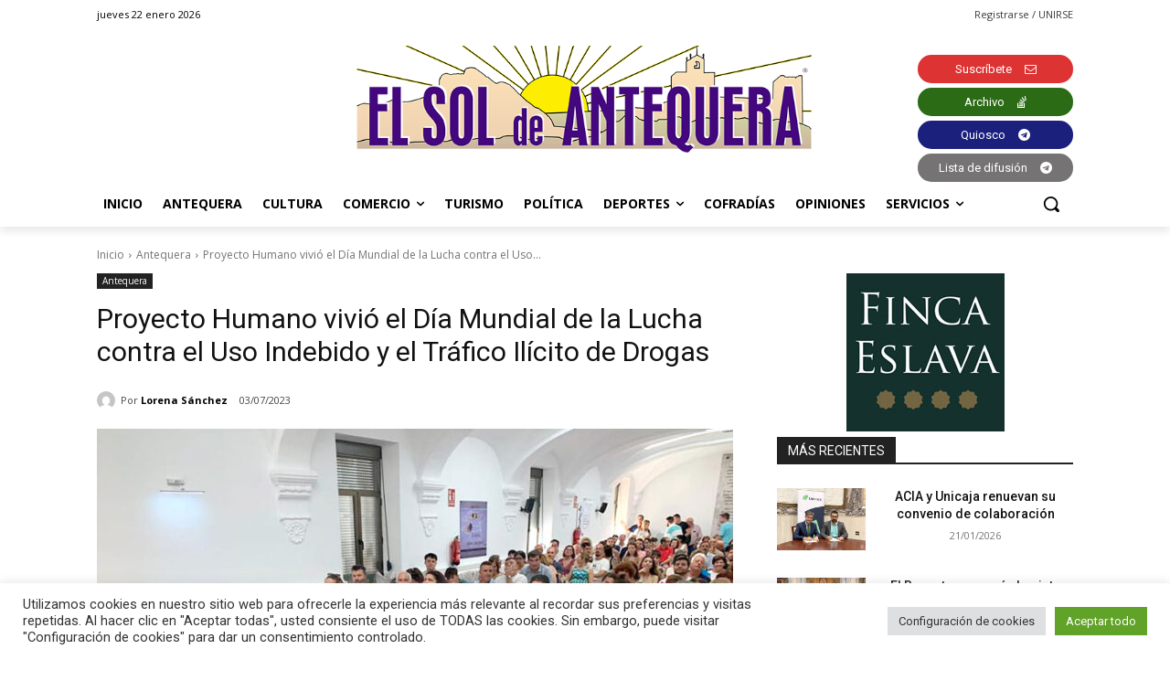

--- FILE ---
content_type: text/html; charset=utf-8
request_url: https://www.google.com/recaptcha/api2/anchor?ar=1&k=6Lf2xr8jAAAAAH68jV9fuJMqD9fJSYwbSAL4SMrZ&co=aHR0cHM6Ly9lbHNvbGRlYW50ZXF1ZXJhLmNvbTo0NDM.&hl=en&v=PoyoqOPhxBO7pBk68S4YbpHZ&size=invisible&anchor-ms=20000&execute-ms=30000&cb=nwdtnyae3ez4
body_size: 49559
content:
<!DOCTYPE HTML><html dir="ltr" lang="en"><head><meta http-equiv="Content-Type" content="text/html; charset=UTF-8">
<meta http-equiv="X-UA-Compatible" content="IE=edge">
<title>reCAPTCHA</title>
<style type="text/css">
/* cyrillic-ext */
@font-face {
  font-family: 'Roboto';
  font-style: normal;
  font-weight: 400;
  font-stretch: 100%;
  src: url(//fonts.gstatic.com/s/roboto/v48/KFO7CnqEu92Fr1ME7kSn66aGLdTylUAMa3GUBHMdazTgWw.woff2) format('woff2');
  unicode-range: U+0460-052F, U+1C80-1C8A, U+20B4, U+2DE0-2DFF, U+A640-A69F, U+FE2E-FE2F;
}
/* cyrillic */
@font-face {
  font-family: 'Roboto';
  font-style: normal;
  font-weight: 400;
  font-stretch: 100%;
  src: url(//fonts.gstatic.com/s/roboto/v48/KFO7CnqEu92Fr1ME7kSn66aGLdTylUAMa3iUBHMdazTgWw.woff2) format('woff2');
  unicode-range: U+0301, U+0400-045F, U+0490-0491, U+04B0-04B1, U+2116;
}
/* greek-ext */
@font-face {
  font-family: 'Roboto';
  font-style: normal;
  font-weight: 400;
  font-stretch: 100%;
  src: url(//fonts.gstatic.com/s/roboto/v48/KFO7CnqEu92Fr1ME7kSn66aGLdTylUAMa3CUBHMdazTgWw.woff2) format('woff2');
  unicode-range: U+1F00-1FFF;
}
/* greek */
@font-face {
  font-family: 'Roboto';
  font-style: normal;
  font-weight: 400;
  font-stretch: 100%;
  src: url(//fonts.gstatic.com/s/roboto/v48/KFO7CnqEu92Fr1ME7kSn66aGLdTylUAMa3-UBHMdazTgWw.woff2) format('woff2');
  unicode-range: U+0370-0377, U+037A-037F, U+0384-038A, U+038C, U+038E-03A1, U+03A3-03FF;
}
/* math */
@font-face {
  font-family: 'Roboto';
  font-style: normal;
  font-weight: 400;
  font-stretch: 100%;
  src: url(//fonts.gstatic.com/s/roboto/v48/KFO7CnqEu92Fr1ME7kSn66aGLdTylUAMawCUBHMdazTgWw.woff2) format('woff2');
  unicode-range: U+0302-0303, U+0305, U+0307-0308, U+0310, U+0312, U+0315, U+031A, U+0326-0327, U+032C, U+032F-0330, U+0332-0333, U+0338, U+033A, U+0346, U+034D, U+0391-03A1, U+03A3-03A9, U+03B1-03C9, U+03D1, U+03D5-03D6, U+03F0-03F1, U+03F4-03F5, U+2016-2017, U+2034-2038, U+203C, U+2040, U+2043, U+2047, U+2050, U+2057, U+205F, U+2070-2071, U+2074-208E, U+2090-209C, U+20D0-20DC, U+20E1, U+20E5-20EF, U+2100-2112, U+2114-2115, U+2117-2121, U+2123-214F, U+2190, U+2192, U+2194-21AE, U+21B0-21E5, U+21F1-21F2, U+21F4-2211, U+2213-2214, U+2216-22FF, U+2308-230B, U+2310, U+2319, U+231C-2321, U+2336-237A, U+237C, U+2395, U+239B-23B7, U+23D0, U+23DC-23E1, U+2474-2475, U+25AF, U+25B3, U+25B7, U+25BD, U+25C1, U+25CA, U+25CC, U+25FB, U+266D-266F, U+27C0-27FF, U+2900-2AFF, U+2B0E-2B11, U+2B30-2B4C, U+2BFE, U+3030, U+FF5B, U+FF5D, U+1D400-1D7FF, U+1EE00-1EEFF;
}
/* symbols */
@font-face {
  font-family: 'Roboto';
  font-style: normal;
  font-weight: 400;
  font-stretch: 100%;
  src: url(//fonts.gstatic.com/s/roboto/v48/KFO7CnqEu92Fr1ME7kSn66aGLdTylUAMaxKUBHMdazTgWw.woff2) format('woff2');
  unicode-range: U+0001-000C, U+000E-001F, U+007F-009F, U+20DD-20E0, U+20E2-20E4, U+2150-218F, U+2190, U+2192, U+2194-2199, U+21AF, U+21E6-21F0, U+21F3, U+2218-2219, U+2299, U+22C4-22C6, U+2300-243F, U+2440-244A, U+2460-24FF, U+25A0-27BF, U+2800-28FF, U+2921-2922, U+2981, U+29BF, U+29EB, U+2B00-2BFF, U+4DC0-4DFF, U+FFF9-FFFB, U+10140-1018E, U+10190-1019C, U+101A0, U+101D0-101FD, U+102E0-102FB, U+10E60-10E7E, U+1D2C0-1D2D3, U+1D2E0-1D37F, U+1F000-1F0FF, U+1F100-1F1AD, U+1F1E6-1F1FF, U+1F30D-1F30F, U+1F315, U+1F31C, U+1F31E, U+1F320-1F32C, U+1F336, U+1F378, U+1F37D, U+1F382, U+1F393-1F39F, U+1F3A7-1F3A8, U+1F3AC-1F3AF, U+1F3C2, U+1F3C4-1F3C6, U+1F3CA-1F3CE, U+1F3D4-1F3E0, U+1F3ED, U+1F3F1-1F3F3, U+1F3F5-1F3F7, U+1F408, U+1F415, U+1F41F, U+1F426, U+1F43F, U+1F441-1F442, U+1F444, U+1F446-1F449, U+1F44C-1F44E, U+1F453, U+1F46A, U+1F47D, U+1F4A3, U+1F4B0, U+1F4B3, U+1F4B9, U+1F4BB, U+1F4BF, U+1F4C8-1F4CB, U+1F4D6, U+1F4DA, U+1F4DF, U+1F4E3-1F4E6, U+1F4EA-1F4ED, U+1F4F7, U+1F4F9-1F4FB, U+1F4FD-1F4FE, U+1F503, U+1F507-1F50B, U+1F50D, U+1F512-1F513, U+1F53E-1F54A, U+1F54F-1F5FA, U+1F610, U+1F650-1F67F, U+1F687, U+1F68D, U+1F691, U+1F694, U+1F698, U+1F6AD, U+1F6B2, U+1F6B9-1F6BA, U+1F6BC, U+1F6C6-1F6CF, U+1F6D3-1F6D7, U+1F6E0-1F6EA, U+1F6F0-1F6F3, U+1F6F7-1F6FC, U+1F700-1F7FF, U+1F800-1F80B, U+1F810-1F847, U+1F850-1F859, U+1F860-1F887, U+1F890-1F8AD, U+1F8B0-1F8BB, U+1F8C0-1F8C1, U+1F900-1F90B, U+1F93B, U+1F946, U+1F984, U+1F996, U+1F9E9, U+1FA00-1FA6F, U+1FA70-1FA7C, U+1FA80-1FA89, U+1FA8F-1FAC6, U+1FACE-1FADC, U+1FADF-1FAE9, U+1FAF0-1FAF8, U+1FB00-1FBFF;
}
/* vietnamese */
@font-face {
  font-family: 'Roboto';
  font-style: normal;
  font-weight: 400;
  font-stretch: 100%;
  src: url(//fonts.gstatic.com/s/roboto/v48/KFO7CnqEu92Fr1ME7kSn66aGLdTylUAMa3OUBHMdazTgWw.woff2) format('woff2');
  unicode-range: U+0102-0103, U+0110-0111, U+0128-0129, U+0168-0169, U+01A0-01A1, U+01AF-01B0, U+0300-0301, U+0303-0304, U+0308-0309, U+0323, U+0329, U+1EA0-1EF9, U+20AB;
}
/* latin-ext */
@font-face {
  font-family: 'Roboto';
  font-style: normal;
  font-weight: 400;
  font-stretch: 100%;
  src: url(//fonts.gstatic.com/s/roboto/v48/KFO7CnqEu92Fr1ME7kSn66aGLdTylUAMa3KUBHMdazTgWw.woff2) format('woff2');
  unicode-range: U+0100-02BA, U+02BD-02C5, U+02C7-02CC, U+02CE-02D7, U+02DD-02FF, U+0304, U+0308, U+0329, U+1D00-1DBF, U+1E00-1E9F, U+1EF2-1EFF, U+2020, U+20A0-20AB, U+20AD-20C0, U+2113, U+2C60-2C7F, U+A720-A7FF;
}
/* latin */
@font-face {
  font-family: 'Roboto';
  font-style: normal;
  font-weight: 400;
  font-stretch: 100%;
  src: url(//fonts.gstatic.com/s/roboto/v48/KFO7CnqEu92Fr1ME7kSn66aGLdTylUAMa3yUBHMdazQ.woff2) format('woff2');
  unicode-range: U+0000-00FF, U+0131, U+0152-0153, U+02BB-02BC, U+02C6, U+02DA, U+02DC, U+0304, U+0308, U+0329, U+2000-206F, U+20AC, U+2122, U+2191, U+2193, U+2212, U+2215, U+FEFF, U+FFFD;
}
/* cyrillic-ext */
@font-face {
  font-family: 'Roboto';
  font-style: normal;
  font-weight: 500;
  font-stretch: 100%;
  src: url(//fonts.gstatic.com/s/roboto/v48/KFO7CnqEu92Fr1ME7kSn66aGLdTylUAMa3GUBHMdazTgWw.woff2) format('woff2');
  unicode-range: U+0460-052F, U+1C80-1C8A, U+20B4, U+2DE0-2DFF, U+A640-A69F, U+FE2E-FE2F;
}
/* cyrillic */
@font-face {
  font-family: 'Roboto';
  font-style: normal;
  font-weight: 500;
  font-stretch: 100%;
  src: url(//fonts.gstatic.com/s/roboto/v48/KFO7CnqEu92Fr1ME7kSn66aGLdTylUAMa3iUBHMdazTgWw.woff2) format('woff2');
  unicode-range: U+0301, U+0400-045F, U+0490-0491, U+04B0-04B1, U+2116;
}
/* greek-ext */
@font-face {
  font-family: 'Roboto';
  font-style: normal;
  font-weight: 500;
  font-stretch: 100%;
  src: url(//fonts.gstatic.com/s/roboto/v48/KFO7CnqEu92Fr1ME7kSn66aGLdTylUAMa3CUBHMdazTgWw.woff2) format('woff2');
  unicode-range: U+1F00-1FFF;
}
/* greek */
@font-face {
  font-family: 'Roboto';
  font-style: normal;
  font-weight: 500;
  font-stretch: 100%;
  src: url(//fonts.gstatic.com/s/roboto/v48/KFO7CnqEu92Fr1ME7kSn66aGLdTylUAMa3-UBHMdazTgWw.woff2) format('woff2');
  unicode-range: U+0370-0377, U+037A-037F, U+0384-038A, U+038C, U+038E-03A1, U+03A3-03FF;
}
/* math */
@font-face {
  font-family: 'Roboto';
  font-style: normal;
  font-weight: 500;
  font-stretch: 100%;
  src: url(//fonts.gstatic.com/s/roboto/v48/KFO7CnqEu92Fr1ME7kSn66aGLdTylUAMawCUBHMdazTgWw.woff2) format('woff2');
  unicode-range: U+0302-0303, U+0305, U+0307-0308, U+0310, U+0312, U+0315, U+031A, U+0326-0327, U+032C, U+032F-0330, U+0332-0333, U+0338, U+033A, U+0346, U+034D, U+0391-03A1, U+03A3-03A9, U+03B1-03C9, U+03D1, U+03D5-03D6, U+03F0-03F1, U+03F4-03F5, U+2016-2017, U+2034-2038, U+203C, U+2040, U+2043, U+2047, U+2050, U+2057, U+205F, U+2070-2071, U+2074-208E, U+2090-209C, U+20D0-20DC, U+20E1, U+20E5-20EF, U+2100-2112, U+2114-2115, U+2117-2121, U+2123-214F, U+2190, U+2192, U+2194-21AE, U+21B0-21E5, U+21F1-21F2, U+21F4-2211, U+2213-2214, U+2216-22FF, U+2308-230B, U+2310, U+2319, U+231C-2321, U+2336-237A, U+237C, U+2395, U+239B-23B7, U+23D0, U+23DC-23E1, U+2474-2475, U+25AF, U+25B3, U+25B7, U+25BD, U+25C1, U+25CA, U+25CC, U+25FB, U+266D-266F, U+27C0-27FF, U+2900-2AFF, U+2B0E-2B11, U+2B30-2B4C, U+2BFE, U+3030, U+FF5B, U+FF5D, U+1D400-1D7FF, U+1EE00-1EEFF;
}
/* symbols */
@font-face {
  font-family: 'Roboto';
  font-style: normal;
  font-weight: 500;
  font-stretch: 100%;
  src: url(//fonts.gstatic.com/s/roboto/v48/KFO7CnqEu92Fr1ME7kSn66aGLdTylUAMaxKUBHMdazTgWw.woff2) format('woff2');
  unicode-range: U+0001-000C, U+000E-001F, U+007F-009F, U+20DD-20E0, U+20E2-20E4, U+2150-218F, U+2190, U+2192, U+2194-2199, U+21AF, U+21E6-21F0, U+21F3, U+2218-2219, U+2299, U+22C4-22C6, U+2300-243F, U+2440-244A, U+2460-24FF, U+25A0-27BF, U+2800-28FF, U+2921-2922, U+2981, U+29BF, U+29EB, U+2B00-2BFF, U+4DC0-4DFF, U+FFF9-FFFB, U+10140-1018E, U+10190-1019C, U+101A0, U+101D0-101FD, U+102E0-102FB, U+10E60-10E7E, U+1D2C0-1D2D3, U+1D2E0-1D37F, U+1F000-1F0FF, U+1F100-1F1AD, U+1F1E6-1F1FF, U+1F30D-1F30F, U+1F315, U+1F31C, U+1F31E, U+1F320-1F32C, U+1F336, U+1F378, U+1F37D, U+1F382, U+1F393-1F39F, U+1F3A7-1F3A8, U+1F3AC-1F3AF, U+1F3C2, U+1F3C4-1F3C6, U+1F3CA-1F3CE, U+1F3D4-1F3E0, U+1F3ED, U+1F3F1-1F3F3, U+1F3F5-1F3F7, U+1F408, U+1F415, U+1F41F, U+1F426, U+1F43F, U+1F441-1F442, U+1F444, U+1F446-1F449, U+1F44C-1F44E, U+1F453, U+1F46A, U+1F47D, U+1F4A3, U+1F4B0, U+1F4B3, U+1F4B9, U+1F4BB, U+1F4BF, U+1F4C8-1F4CB, U+1F4D6, U+1F4DA, U+1F4DF, U+1F4E3-1F4E6, U+1F4EA-1F4ED, U+1F4F7, U+1F4F9-1F4FB, U+1F4FD-1F4FE, U+1F503, U+1F507-1F50B, U+1F50D, U+1F512-1F513, U+1F53E-1F54A, U+1F54F-1F5FA, U+1F610, U+1F650-1F67F, U+1F687, U+1F68D, U+1F691, U+1F694, U+1F698, U+1F6AD, U+1F6B2, U+1F6B9-1F6BA, U+1F6BC, U+1F6C6-1F6CF, U+1F6D3-1F6D7, U+1F6E0-1F6EA, U+1F6F0-1F6F3, U+1F6F7-1F6FC, U+1F700-1F7FF, U+1F800-1F80B, U+1F810-1F847, U+1F850-1F859, U+1F860-1F887, U+1F890-1F8AD, U+1F8B0-1F8BB, U+1F8C0-1F8C1, U+1F900-1F90B, U+1F93B, U+1F946, U+1F984, U+1F996, U+1F9E9, U+1FA00-1FA6F, U+1FA70-1FA7C, U+1FA80-1FA89, U+1FA8F-1FAC6, U+1FACE-1FADC, U+1FADF-1FAE9, U+1FAF0-1FAF8, U+1FB00-1FBFF;
}
/* vietnamese */
@font-face {
  font-family: 'Roboto';
  font-style: normal;
  font-weight: 500;
  font-stretch: 100%;
  src: url(//fonts.gstatic.com/s/roboto/v48/KFO7CnqEu92Fr1ME7kSn66aGLdTylUAMa3OUBHMdazTgWw.woff2) format('woff2');
  unicode-range: U+0102-0103, U+0110-0111, U+0128-0129, U+0168-0169, U+01A0-01A1, U+01AF-01B0, U+0300-0301, U+0303-0304, U+0308-0309, U+0323, U+0329, U+1EA0-1EF9, U+20AB;
}
/* latin-ext */
@font-face {
  font-family: 'Roboto';
  font-style: normal;
  font-weight: 500;
  font-stretch: 100%;
  src: url(//fonts.gstatic.com/s/roboto/v48/KFO7CnqEu92Fr1ME7kSn66aGLdTylUAMa3KUBHMdazTgWw.woff2) format('woff2');
  unicode-range: U+0100-02BA, U+02BD-02C5, U+02C7-02CC, U+02CE-02D7, U+02DD-02FF, U+0304, U+0308, U+0329, U+1D00-1DBF, U+1E00-1E9F, U+1EF2-1EFF, U+2020, U+20A0-20AB, U+20AD-20C0, U+2113, U+2C60-2C7F, U+A720-A7FF;
}
/* latin */
@font-face {
  font-family: 'Roboto';
  font-style: normal;
  font-weight: 500;
  font-stretch: 100%;
  src: url(//fonts.gstatic.com/s/roboto/v48/KFO7CnqEu92Fr1ME7kSn66aGLdTylUAMa3yUBHMdazQ.woff2) format('woff2');
  unicode-range: U+0000-00FF, U+0131, U+0152-0153, U+02BB-02BC, U+02C6, U+02DA, U+02DC, U+0304, U+0308, U+0329, U+2000-206F, U+20AC, U+2122, U+2191, U+2193, U+2212, U+2215, U+FEFF, U+FFFD;
}
/* cyrillic-ext */
@font-face {
  font-family: 'Roboto';
  font-style: normal;
  font-weight: 900;
  font-stretch: 100%;
  src: url(//fonts.gstatic.com/s/roboto/v48/KFO7CnqEu92Fr1ME7kSn66aGLdTylUAMa3GUBHMdazTgWw.woff2) format('woff2');
  unicode-range: U+0460-052F, U+1C80-1C8A, U+20B4, U+2DE0-2DFF, U+A640-A69F, U+FE2E-FE2F;
}
/* cyrillic */
@font-face {
  font-family: 'Roboto';
  font-style: normal;
  font-weight: 900;
  font-stretch: 100%;
  src: url(//fonts.gstatic.com/s/roboto/v48/KFO7CnqEu92Fr1ME7kSn66aGLdTylUAMa3iUBHMdazTgWw.woff2) format('woff2');
  unicode-range: U+0301, U+0400-045F, U+0490-0491, U+04B0-04B1, U+2116;
}
/* greek-ext */
@font-face {
  font-family: 'Roboto';
  font-style: normal;
  font-weight: 900;
  font-stretch: 100%;
  src: url(//fonts.gstatic.com/s/roboto/v48/KFO7CnqEu92Fr1ME7kSn66aGLdTylUAMa3CUBHMdazTgWw.woff2) format('woff2');
  unicode-range: U+1F00-1FFF;
}
/* greek */
@font-face {
  font-family: 'Roboto';
  font-style: normal;
  font-weight: 900;
  font-stretch: 100%;
  src: url(//fonts.gstatic.com/s/roboto/v48/KFO7CnqEu92Fr1ME7kSn66aGLdTylUAMa3-UBHMdazTgWw.woff2) format('woff2');
  unicode-range: U+0370-0377, U+037A-037F, U+0384-038A, U+038C, U+038E-03A1, U+03A3-03FF;
}
/* math */
@font-face {
  font-family: 'Roboto';
  font-style: normal;
  font-weight: 900;
  font-stretch: 100%;
  src: url(//fonts.gstatic.com/s/roboto/v48/KFO7CnqEu92Fr1ME7kSn66aGLdTylUAMawCUBHMdazTgWw.woff2) format('woff2');
  unicode-range: U+0302-0303, U+0305, U+0307-0308, U+0310, U+0312, U+0315, U+031A, U+0326-0327, U+032C, U+032F-0330, U+0332-0333, U+0338, U+033A, U+0346, U+034D, U+0391-03A1, U+03A3-03A9, U+03B1-03C9, U+03D1, U+03D5-03D6, U+03F0-03F1, U+03F4-03F5, U+2016-2017, U+2034-2038, U+203C, U+2040, U+2043, U+2047, U+2050, U+2057, U+205F, U+2070-2071, U+2074-208E, U+2090-209C, U+20D0-20DC, U+20E1, U+20E5-20EF, U+2100-2112, U+2114-2115, U+2117-2121, U+2123-214F, U+2190, U+2192, U+2194-21AE, U+21B0-21E5, U+21F1-21F2, U+21F4-2211, U+2213-2214, U+2216-22FF, U+2308-230B, U+2310, U+2319, U+231C-2321, U+2336-237A, U+237C, U+2395, U+239B-23B7, U+23D0, U+23DC-23E1, U+2474-2475, U+25AF, U+25B3, U+25B7, U+25BD, U+25C1, U+25CA, U+25CC, U+25FB, U+266D-266F, U+27C0-27FF, U+2900-2AFF, U+2B0E-2B11, U+2B30-2B4C, U+2BFE, U+3030, U+FF5B, U+FF5D, U+1D400-1D7FF, U+1EE00-1EEFF;
}
/* symbols */
@font-face {
  font-family: 'Roboto';
  font-style: normal;
  font-weight: 900;
  font-stretch: 100%;
  src: url(//fonts.gstatic.com/s/roboto/v48/KFO7CnqEu92Fr1ME7kSn66aGLdTylUAMaxKUBHMdazTgWw.woff2) format('woff2');
  unicode-range: U+0001-000C, U+000E-001F, U+007F-009F, U+20DD-20E0, U+20E2-20E4, U+2150-218F, U+2190, U+2192, U+2194-2199, U+21AF, U+21E6-21F0, U+21F3, U+2218-2219, U+2299, U+22C4-22C6, U+2300-243F, U+2440-244A, U+2460-24FF, U+25A0-27BF, U+2800-28FF, U+2921-2922, U+2981, U+29BF, U+29EB, U+2B00-2BFF, U+4DC0-4DFF, U+FFF9-FFFB, U+10140-1018E, U+10190-1019C, U+101A0, U+101D0-101FD, U+102E0-102FB, U+10E60-10E7E, U+1D2C0-1D2D3, U+1D2E0-1D37F, U+1F000-1F0FF, U+1F100-1F1AD, U+1F1E6-1F1FF, U+1F30D-1F30F, U+1F315, U+1F31C, U+1F31E, U+1F320-1F32C, U+1F336, U+1F378, U+1F37D, U+1F382, U+1F393-1F39F, U+1F3A7-1F3A8, U+1F3AC-1F3AF, U+1F3C2, U+1F3C4-1F3C6, U+1F3CA-1F3CE, U+1F3D4-1F3E0, U+1F3ED, U+1F3F1-1F3F3, U+1F3F5-1F3F7, U+1F408, U+1F415, U+1F41F, U+1F426, U+1F43F, U+1F441-1F442, U+1F444, U+1F446-1F449, U+1F44C-1F44E, U+1F453, U+1F46A, U+1F47D, U+1F4A3, U+1F4B0, U+1F4B3, U+1F4B9, U+1F4BB, U+1F4BF, U+1F4C8-1F4CB, U+1F4D6, U+1F4DA, U+1F4DF, U+1F4E3-1F4E6, U+1F4EA-1F4ED, U+1F4F7, U+1F4F9-1F4FB, U+1F4FD-1F4FE, U+1F503, U+1F507-1F50B, U+1F50D, U+1F512-1F513, U+1F53E-1F54A, U+1F54F-1F5FA, U+1F610, U+1F650-1F67F, U+1F687, U+1F68D, U+1F691, U+1F694, U+1F698, U+1F6AD, U+1F6B2, U+1F6B9-1F6BA, U+1F6BC, U+1F6C6-1F6CF, U+1F6D3-1F6D7, U+1F6E0-1F6EA, U+1F6F0-1F6F3, U+1F6F7-1F6FC, U+1F700-1F7FF, U+1F800-1F80B, U+1F810-1F847, U+1F850-1F859, U+1F860-1F887, U+1F890-1F8AD, U+1F8B0-1F8BB, U+1F8C0-1F8C1, U+1F900-1F90B, U+1F93B, U+1F946, U+1F984, U+1F996, U+1F9E9, U+1FA00-1FA6F, U+1FA70-1FA7C, U+1FA80-1FA89, U+1FA8F-1FAC6, U+1FACE-1FADC, U+1FADF-1FAE9, U+1FAF0-1FAF8, U+1FB00-1FBFF;
}
/* vietnamese */
@font-face {
  font-family: 'Roboto';
  font-style: normal;
  font-weight: 900;
  font-stretch: 100%;
  src: url(//fonts.gstatic.com/s/roboto/v48/KFO7CnqEu92Fr1ME7kSn66aGLdTylUAMa3OUBHMdazTgWw.woff2) format('woff2');
  unicode-range: U+0102-0103, U+0110-0111, U+0128-0129, U+0168-0169, U+01A0-01A1, U+01AF-01B0, U+0300-0301, U+0303-0304, U+0308-0309, U+0323, U+0329, U+1EA0-1EF9, U+20AB;
}
/* latin-ext */
@font-face {
  font-family: 'Roboto';
  font-style: normal;
  font-weight: 900;
  font-stretch: 100%;
  src: url(//fonts.gstatic.com/s/roboto/v48/KFO7CnqEu92Fr1ME7kSn66aGLdTylUAMa3KUBHMdazTgWw.woff2) format('woff2');
  unicode-range: U+0100-02BA, U+02BD-02C5, U+02C7-02CC, U+02CE-02D7, U+02DD-02FF, U+0304, U+0308, U+0329, U+1D00-1DBF, U+1E00-1E9F, U+1EF2-1EFF, U+2020, U+20A0-20AB, U+20AD-20C0, U+2113, U+2C60-2C7F, U+A720-A7FF;
}
/* latin */
@font-face {
  font-family: 'Roboto';
  font-style: normal;
  font-weight: 900;
  font-stretch: 100%;
  src: url(//fonts.gstatic.com/s/roboto/v48/KFO7CnqEu92Fr1ME7kSn66aGLdTylUAMa3yUBHMdazQ.woff2) format('woff2');
  unicode-range: U+0000-00FF, U+0131, U+0152-0153, U+02BB-02BC, U+02C6, U+02DA, U+02DC, U+0304, U+0308, U+0329, U+2000-206F, U+20AC, U+2122, U+2191, U+2193, U+2212, U+2215, U+FEFF, U+FFFD;
}

</style>
<link rel="stylesheet" type="text/css" href="https://www.gstatic.com/recaptcha/releases/PoyoqOPhxBO7pBk68S4YbpHZ/styles__ltr.css">
<script nonce="IQgfPkdemat6m30lNnWO9g" type="text/javascript">window['__recaptcha_api'] = 'https://www.google.com/recaptcha/api2/';</script>
<script type="text/javascript" src="https://www.gstatic.com/recaptcha/releases/PoyoqOPhxBO7pBk68S4YbpHZ/recaptcha__en.js" nonce="IQgfPkdemat6m30lNnWO9g">
      
    </script></head>
<body><div id="rc-anchor-alert" class="rc-anchor-alert"></div>
<input type="hidden" id="recaptcha-token" value="[base64]">
<script type="text/javascript" nonce="IQgfPkdemat6m30lNnWO9g">
      recaptcha.anchor.Main.init("[\x22ainput\x22,[\x22bgdata\x22,\x22\x22,\[base64]/[base64]/[base64]/[base64]/[base64]/UltsKytdPUU6KEU8MjA0OD9SW2wrK109RT4+NnwxOTI6KChFJjY0NTEyKT09NTUyOTYmJk0rMTxjLmxlbmd0aCYmKGMuY2hhckNvZGVBdChNKzEpJjY0NTEyKT09NTYzMjA/[base64]/[base64]/[base64]/[base64]/[base64]/[base64]/[base64]\x22,\[base64]\\u003d\x22,\x22JsOaw5bDlDvCiEcTw58RwqBqb8OLwrLClsOxSythKQbDnThpwqfDosKow5t6d3fDrk48w5J+RcO/wpTCoUUAw6tVYcOSwpw0woo0WRB1wpYdCRkfAw/CoMO1w5AOw5XCjlRHFsK6acK5wpNVDiPCkyYMw4oRBcOnwpVtBE/DhMOPwoEuRWArwrvCpEYpB08twqBqW8KNS8OcEWxFSMOAHTzDjHvCiyckFyRFW8OGw6zCtUdVw5w4Cnoqwr13XUHCvAXCpcOOdFF9aMOQDcO7wrkiwqbCn8KEZGBfw4LCnFxIwoMdKMO5XAwwTQg6UcKmw7/DhcO3wozClMO6w4djwppCRD/DgMKDZWvCqy5PwplPbcKNwo/Cu8Kbw5LDgcOYw5Aiwqkrw6nDiMK+E8K8wpbDvXh6RGTCusOew4RSw70mwpokwpvCqDEfUARNDWhTSsOeH8OYW8KZwq/Cr8KHUsOmw4hMwoBDw604CgXCqhwlQRvCgDXCicKTw7bCpVlXUsObw53Ci8KcesO5w7XCqnN2w6DCi10Hw5xpAcKnFUrCnEFWTMOzIMKJCsK6w4kvwos1cMO8w6/[base64]/ClcKgw5bDmibDt8Kzw5zCgypEw5ZJRcOYFA9rRsOYfsOBw6HCvQHCgHg5J1rCicKOFG1jSVVow6XDmMOBGMOkw5AIw40xBn1CVMKYSMKOw4bDoMKJDMKhwq8awonDqTbDq8O7w5bDrFAkw7kFw6zDksKiNWIBI8OcLsKTW8OBwp9ew4sxJxfDjmkuX8KRwp8/wqTDuTXCqSvDpwTCssOvwqPCjsOwRSspf8Oww4TDsMOnw6vCpcO0IF7CgEnDkcOTeMKdw5F0wpXCg8OPwqNew7BdXyMXw7nCsMOAE8OGw7NGwpLDmUrCiQvCtsOpw6/DvcOQRMKcwqI6wpHCn8OgwoBLwo/DuCbDrxbDsmInwoDCnmTCiChyWMKcUMOlw5B3w4PDhsOgfcKsFlFDdMO/w6rDjcObw47DucK7w7rCm8OiN8KGVTHCs07DlcO9woLCqcOlw5rCtsKZE8Oww7sDTmlWK0DDpsOdDcOQwrxRw4Iaw6vDucKQw7cawp/Dh8KFWMO6w6Rxw6QGL8OgXTnCn2/ClU5Jw7TCrsKAODvChWgHLmLCl8KucsObwrRKw7PDrMOTDjReGsOXJkVmSMO8W0LDrDxjw77Cl3diwrzCkUzCmhYgwpc+woPDusO+wqDCuisMXsOmZ8K5Uz5VeDPDqAHCisKVwrDDkh9tw77DqcK0L8KvOcO4a8KawrzCp2HDisO8w7FEw6lSwr3CrA/CsTsZO8OXwqfCmcKOwqFMT8OPwp3CncKxGhTDqTTDmwHDpnsTaHnDrsOtwrR/ckrDulNYGnh8wohAw43ChS5wRcK6w6pRe8K/ZmUxw7V7QcK/w48rwp1zFkVuQsOCwolBKmrDtsKnMsKew4wLPsOOwoYjW2zDqHPCsgXDjBDDl24cw5oZd8Ohwq8kw64AQ37CvMOGIsKDw6XDv3fDshVXw6HDj0LDlXjCnMOXw5DCszpNdVjDtsONwoZ7wopGHcK3GWbCl8KvwoTCtxUmEXTCgsK/w5ddMGrCoMOSwpFrw4DCtcO7V0JXfcKjw41zwrrDpsO7JcOTw7zCm8KfwoptQlNDwrDCsy7Cr8K2wqLCu8KVcsOPwrvCsjZCw53Cm04owq/CpVwXwoMowq/Dv30Wwp83w5nCvsOQcGTDsVDCnHXCnjUsw4rDomHDmDbDgGvCgMKbw6XCjUMTWsOlworDjiIVwpjDvD3DuSvDvcK0OcKeR1HDkcOowrTDiznCqUMswpxkwr/DrsK2DsKSXcOOKMOswrZQw6l4woI3w7Q/w4LDimXDusKnwqrDisKCw5TDmcOAw75COHTDoXhrw6g5NsOdwrl8V8O7ewRWwrcmw4J0wqPDo3TDghDDggTDunIBAwNyaMKrQw3DmcOLw799CMO7LsOPw4bCvD/[base64]/DlUfDmi7CoMKVKnfDvMKNYzPCncK2HRs+JTddL3JPGkbDkyJ/woltwpcNKMOkV8K3wprDkT1oC8O2b0nClcKcwq3CtsO7wqjDn8Ofw67DmSvDm8KcHMKYwoNhw4PCrE3DmHPDtHg4w7VzE8O1KnzDqsK/w4ZgecKdNGnCkiUaw7HDg8OQbcKEwqZWKMOPwpZ5eMO5w4EyL8KHFcOaTA1FwrfDiAXDhMOPKMKAwpXCrMOWwpdDw7vCmVDCo8O/[base64]/DqhBJOVERw5Nfw5bDncO4CcKDw5TDv8KXDsO8c8OGwo0bw5bCoE1Hwox9wptnHMOlwpbCgsO5QXrCvMOEwrkbYcOJwrTCosK3McOxwpJkUwrDhWQmw7fCjWfDjMO0JsKZADh6wrzCph0Aw7BEasKjbWjDh8KBwqAGwq/CoMOHT8O1wqhHFsK9H8Ksw5s7w6oBw77CkcK7w7oSw5DCrMOaworCnMKBM8OXw4Y1TGl0QMKMclnCjT/[base64]/DpWHDq8OIR8OqwrHCtm3DgcKTw6PCp0MPw5zCl03Dq8Ojw5VPQsKLMsKKw67CrFZHMMKAw68ZFcOBw4tswrB4dwwpw73DkcO0wodqSsOww6HDiiJHYsKxw5gkEMOvwrl3K8KiwpLClm3Ct8OyYMOvBl7DszA3w7PDvEDDtn8/w7F7U1Vtbjx1w5tIQBB4w7fDhTxTOsOBH8K3Fl50MxzDm8OuwqhWw4PDgm4DwqrCiANdLcK9QsKQa3zCtkDCu8KZW8KDw7PDjcOuBsK6ZMKNNRcAw7N0w7zCpyJMT8OSwoUewqHDhMK+Py3DgcOKwpBjBV3CmWVxwofDgF/DvsKkPcOlXcKRb8OPJmTDnU0LS8KyZsOpw6rDjVZZPMOZwrJKQwXCs8O1wpXDk8O8PBVrwpnClH7CoRYyw4grw45+wrnCmjMRw4Efw7MXw7vCmcKBwrB+EgBeJmoEKVHClU3DqcOSwo5lw7pFVsOAw4xFGxxQw59Zwo/DpcOxw4djRV7DsMKSKsOEdMO9w4XChsOwAx/[base64]/CoMK4wqY8w4lLw4HDg8Odw4/CpEbDlcKdWhdsHmVnwrFOwpo4AMOvw57DhgYaZzXChcKTwqh5w69zVsK/wrhPdV/[base64]/wr96RUrCuMOGw6LCo27DvcO/[base64]/DoXnClcODw6gSDCkOBcOmw4TDjnpMw57DscKoQkrCgMObA8KLwqUqwr3DoXgqFzM0C0zCk15YFsOKw4kFwrZxwp5CwrDCtcKBw6hpUHU2IcKuw5BtVsKdO8OjDwfDtGsnw4vChgLClMOoTTDDosK6wpvCpB5iwozDnMKNDMOlwp3CohMkJk/Do8KQw6zCsMOpHXZRTywbVcKywo7Cl8Kuw5HCp3TDmXbDncOFw7zCpk5xbsOoOsKmYE1ZDMOQwo4HwrYEYVzDucOnaDJLK8KiwqXClBl7w6x0BGckcHLCsVrCosKOw6TDhMOOFirDtsKKw4/[base64]/Dp3XCgcKOGFTCpsKAJsOIISN5KsKyJcKKZ2bDgA5jwq4qw5YgRMOAwpfCn8KcwpvCqMOPw4gkwoNqw4PCmjrCksOGwqjDnTbClsOXwrwqVcKqNzHCo8O3LMOsbcOOwoTCuTPCp8OnVcOJIGAgw7/[base64]/CvxjDgMOuMDHCsGHDosOTe8KSKxENSEQNCFnCjcOdwo4Pw7ZlFDA4w5vCo8Ktw5bDtsKGw5zCjgweJsOQHDbDnxdiw7fCpsODCMOtw6jDuF/Dj8KMw7BbOsK6wrDDn8ORZiEZTsKKw6fDok8If0Rxw7TDjcKaw5UpJCjCh8Kxw7vCuMOswonChC0ow7Jnw7zDvzDDr8OsZnwSPFkaw6JcQsKxw4xET3PDr8KLwrbDkEx7JsKtP8Kxw40kw6dyOsKQC2LDmSAXI8Ovw5pFwqMseWRqwrNIa0/CihPDhcK6w71vC8KrWk3DvcOgw6/CpgbDs8Oew5rCoMOtb8KuJA3CiMKSw7nCui8HeEDDoG7Dgx/Cp8K5b0JxdMK/B8O8Dl4mADEJwrBvdBTCo0hQGHFtLcOKRwfDiMKdwrrDgAtEBcKXcnnCkBrDg8OsATdgw4NwL1XCpicFw5jDkDDDq8KuWWHCgMODw4B4PMOPB8OiTkfCoho+wqTDqhfCocK/w5jCisKIYlx7wpZKw6AVdsK3JcOHwqbCk09ow7vDlhFKw6fDmEPDuWAjwpAlO8ORUsOswp8fLxvDsBwCMsK5PWnCmMKpw6Jrwqhuw4oewoXDl8KGw6XCpX7Dh1lNJMOnTl5uY1PDsU4MwqfDgSbCm8OVEkZ8wosnFEBGw7/CrcOpJGjDiUovC8OCK8KfFcKPS8Ogwo1QwoLCrANMOTTDmD7DkSTCkiFZCsKAw7FxV8OKG0cOworDisK1IEJEccOEBsKYwobCpgfCqF8oOF9kwp/[base64]/QhbDtk0lZhtCOU7CgUrDv8KJMsKhKMKBd0HDpxLDkWXCsUx7wohwXsOYVsKIw6/[base64]/DusKeIMK+M3lnD8KBw7BNYcKWw49owqPCnDvCrcOCbX/CsCbDrkLDo8KqwoRFZcKuw7zDusOCKMKDw4/DhcOJw7ZGwrXDk8OCAhsMwpbDvnMQRiXCpMOJZsOgMSVXSMKgL8OhbQUvwpgVPRfDjjDDl17DmsKJN8KMUcKmw4JqK0hPwqkECMKxW1AVDCDCqcOQw4ARS0xJwq9vwq7DvA7CtcOlw77DtRElCS58X1tMwpdJwrt0wpgeJcOQA8KUV8KIWFwoNy/CvVAfZcOkbzkCwq3ClSdGwq3DokjCmHbDs8OCwqLDuMOpB8OMQcKbNGzDoFjDv8Olw6PDt8KXET/Cj8OKfcKqwoDDgR/DpsKCTcK1CERYRD8WDsKuwoDCsmvCh8OWUsO9w4LCoh3Dg8OJw48awr81w6U1fsKKJAjCscK3w7PCo8Ouw5oyw7UuCx3CiV1Gd8Orw7fCoT/CmMOHdMOeScKkw79Dw47DhirDuVBFbsKoXsOFEkFcEsKqdMOZwp0YL8OQe3vDhsK7w5zCp8K1SWrCvVQoacObLXzDnsOSw6ozw7ZgKzwGWsOmHMKTw6HCucOtwrnCiMO2w7vDiXzDp8KewqVbExrDi2fCh8KVSsKXw7zDhnRrw6vDjxJWwr/DqXDCszggQsK+wq4uwrYKw4XCocOPw7zCg1xEdQvDqsOrREZLesKHw7I8EXXDicKfwrDCswNqw6UqZR0Wwp0mw5LCi8KSw6Acwq3DnMOvwqJTw5MMwqh7BXnDhixuPxkcw6wiWX9tIsKqwp/DphJVMXI0wrTDm8OcIgUKQ2hDwpvCgsKzw7DCusKHwqYmw5zCksOiw4pXJcKfw4fDtMKWwqTCpEh+w4rCuMKFdcKlE8Kyw5/Cv8O9U8OnNhQpWlDDgRQ1w6AGw5bDmF/DiBvCrcOYw7jDui/DocO+aSnDlRdKwokbFcOfeQfDiHbDt3NVNsK9Lx3CoAtlw6PCihpJw7rCoQHDnFJtwppGXRopwr0jwqdmTQPDoGVUQsOTw4sQw6/DpcKxMsO3YsKMw7fDh8OHQ3Yyw67DlsK2w6tHw4vCp3XCvcKrwoofwpFuw6nDgMOtwrcAdBfCgQwFwrNBw5DDpMOUwrsPYF0RwpFZw7LDoirClcOaw74owoxbwoQKRcO/wqrDolxpwpYmIWMKw53CvVbCqVVBw6Iiw5zCo1zCqEfDt8Ocw6lCdsONw6jClTwpJsKBwqINw7xJC8KoUsOxw51EWAYpw7kYwp0YNARww7ccw4JZwpgZw5QtKjgcSQFLw5ZFKCt/HsOfEHHDoXxyCVxLw7ZSPcOsfnXDhVjDjHRdbWLDoMKbwqlhdEbCrlLDjmTClsOmN8OAWsO2wpgmD8KZfsKuw5khwr/DrBN/wqoFK8OawoHDrMKCfcOyZ8ODYgzCuMK3XcOuw4VHw7ZTNUMjdcK4wqfCqmjDqEjCik/ClsOSwq1zwqBewrDCq2BXFEJPw5oWK2rDtwUQEyLChwjCnEdLBhYQBEnCi8O3J8OaKcOIw4PCrg7DnMKZA8O3w5pLeMOZW2jCucKsGVViL8OvFVHDuMOUdhDCqcKXw5rDpcOzXMKhH8KjUE56XhjDrMKsND/CmcKFw4fCrsOrWRjCjSw5K8KtFmzCucOLw6wOa8K7wrd+AcKvI8K1w7rDlMKawqDCi8Ovw70LS8K4wqthGAA+w4fCosOZPDRlXgtuwocrw6Zqc8KmZMK/w51bCcKcwqA7w6hTwrDCkFoHw7VKw4s0FVQdw7XCt3NNVcKgwqZXw4pLw55ScsO8w7PDlMKyw643X8O1cxfDiC3DtcOuwojDslfCl0nDlcOSw4rClAPDnwvDrS3Dl8KDwoDCtcODB8Krw6U9H8KwbsKYPMOPPsOUw64tw6MTw6LDrMK3woJPMcKow7rDnGV1bcKpw5d/wpUHw75mw75MRMKSFMObN8OoIzx1cwdeVS7DvijDtsKrK8O7woJ8bAg7DcO/[base64]/Diw3CgB7Dr8K4T3BMw6DDqcOjw4bCjgPCl8KjVcOKw4VrwrwCRBdyfcKWw6/Dk8OowojCp8KHPsOTTCLDigFZwqHCqsK6bsKowotuwrFZIMOVw598RUvCk8OywqthYcKyOQXCh8OifxkrVVgXS2fCoD14MVrDr8OHIWZOScOJf8KXw7jCvkzDtMOVw6kdw7rCrSnCvsOrO2zCj8OMb8KJEj/DpUPDnB5Dwpc1w49lwrXDiFXClsKHBXzDr8OTQ1XDpQnCjmYCw73CmhobwoIuw5zCskAmw4YEZMKxHcOVwq/DugAow7XCqsO+eMOewr99w604wobClCYOM1jCiG3CscKPw6HCjkfDmikdQTkPGcKEwpRqwrPDhcK2wr7Dt0zCrxEnw4g8R8Ksw6bDmcKtw5nDsz5ww5gEBMK6wrfDhMK6alRiwoYkesOEQMKXw4ohXRLDkGo5w5XCucObdjFQLVjCi8KYI8OpwqXDrcK/AcKzw48EH8OKRGvCqELCr8KFE8Kyw53Cg8OYwrNpRQQKw6ZUeAnDqcO2w69LCyjDrjXDr8K4wrlJcxknw7TCnC8lwr0+C2vDoMOmw4vCkk98w7knwr3CrTbDlS1Ww6fDiR/DmcKfw7AwEsKywp/Dik/CplrDo8KmwpMRSmM1w5Mmwow7acODLMOKwp7Crj7Dkm7DmMKcEnhTdcKpwqzCgcO2wqTDlcKkJzIpSQHDiyLDncK9QEIofMK2f8OYw5zDgMOIAcKfw7U6QcKtwqJiN8O0w6fCljZ7w5/DgMKTTcOkw5xswoB8w6TClMOOSMKgwqlBw4rDgsOZB03CkwtJw5/CmcOxcjrCkBbCm8KGAMOEfgrChMKmeMOFCgA/w7MfTMO+KGERwqVMfhILw50QwqBuVMOSO8OxwodeRVjDrFHDoRgewqfDosKrwpkWZMKOw4rDmi/DsTLCi0FVCcKgw5jCoBrCisOIJcKpY8KOw7A8wq15LXpUE1DDqcOkATHDjcKvwqvCqcO2NmUET8Kxw5tewo/CslAfOSIJwqppw4tfIjxZasO4wqRzQjrDl17DqyQCwr7Dv8Oew7tTw5zDnA9Ew6bDusKgeMOWP343fF4qw67Dn0/DmmtJah7Dm8OLcMKXw6QCw4xFJ8KIw7zCjBjDqzslw6wvdcKWV8Kuw6DDkkluwowmSSTCj8Ozw4fDl2jCrcK0wq5rwrAUSl/Dl3Y9QwDClijCvcONNsOrKMOAwrnCncOCw4dTdsOSw4FUJW3Cu8O5Fg/Dvyd6Bx3DjsKBw4fCt8OKwqVzw4fDrMOdw4NEw4Nxw40bw43CnntMw7kUwr0KwrQ7QMK1esKhdsK5w5ofHsKkwqNVQsOzw6c2wolWwpY0w5LCh8OeE8OAw7PChFAOw71/w58mGQdkw6LDjMKuwrHDvgTCmsKtOMKcw7cDJ8OHwoonVWDCgsOhwr7DuTjCksKmbcKnw7LDrBvCucKZwodswqrDgSAlWQcGLsOwwqs2w5HCqMOhUcKYwq/CgcKaw6TDq8KQKXkTPsK6UsOjUgcCDFLCrC4Lw4Q8f2/Dt8K6PMORU8KBwpkGwo3CvCZ8w4zCg8KibsK/KhnDlsKCwr9/[base64]/CjsObDzTDr2Fpw47DpsORwoNwwp/Drn/DoMOzRg8kcTw+eR0EdcKAw4vCinNcRcO/[base64]/CgwxBwoZbEMOKNGMqbcOTwrvCokJEwqxGwrfCnCdsw4zDqCw3RgHCkMO1woQ9esO6w57DmMObwqpRdmbDkkJOFUgsWsO0dEtwZXbClMOeVhF+TVJpw7/DvsO6w5jCpMK4cXEIfcKIw4kew4Udw5/DisKKATrDgwFcX8OLcD7CrcK2fR7DuMOLfcK7w5lkw4HDkDnCjAzCqibCnSLChBzDv8OvABtUwpBRw4xfUcKoRcOcERt4AgzCmxPDhzvDtFbDmzHDkcKQwp5WwprCu8KZFE7DgBTCjcKUeCnDiE/[base64]/CjsOCLMKpwoIJP1REDDR/[base64]/CtR5TKTHDvgwdbk4Xw64rw4DDs8O6w60hPDNkNx1gwr7Dhl/[base64]/[base64]/CkMOxwrDDk3EJDWnCtMODwrDCt8OTw4rDvhkcwofDi8OUwpxOw7sywp4LAw8gw4TDlcKIXQDCvcOkYBjDpX/DocK3EXVrwrkkwpV8w4llw6XChQUQw4deLsOqw7cRwr3DigxdQMOXw6HDlMOfIMOjWBlwXV4yXRfCi8OGbsO2OsO0w5BrQMK+A8OpScKmFcKrwqDDoRLDpzVJQQrCi8K/[base64]/wpXDkMKOw548w5MRAMOowoXCklTCgsKhwpTCmsOvw6ZNw7cjWCbDui46wpZCw70wH1nCvggXLcKpRAgXCiDDvcKlw6PCvGPClsKOw7pnRMKILMOmwqotw6/DiMKmScKIw6kww54Ww5plb3TDvg1vwrwuw6kTwp/DusK/L8OIw47DiG9+w6UnYcKhcn/Ch05Qw6UiDn1Gw63Cq1NiVsKIUsO1QMK6KsOVa0TCiy/DjMOZG8K7JBfCpFPDm8K2S8Klw4dOU8KgfMKdw5fClsOVwrwxVcOswonDonLCnMOEwqvDtcO7PRo7PF/[base64]/ccKBRsOvw79mGMKUw7JaRy1TJTPCpRgEQx5wwq0BD39KDzI5Lz1lw6YMw7Mnwq4bwpjCnisyw6YiwrxzYMODw7EkFMKFG8OEw4kzw4cLZ1hjw7h0EsKow6plw6fDtnh/wqdAGcK3WhVIwp/ClMOWa8KGwroEDiw9O8K/ME/DsxdSwrTDiMOAan7DmiPDoMKJWsK1UMK/HsOpwoLDn3E3wr0Yw6fDoH7Cr8K/EcOvwrfDu8Oew7QzwrFtw6k8KDnClMKkGcKNOcKJfnrDmH/DjMKRw43Dl3IiwpJTw7fDm8OmwrRWwqXCp8KOecKmR8KtHcKUUn/DsXB/woTDkVZNWwTCusOxHEdyJcOnDMKdw6orYVrDncKgC8OHdTvDoWbCisKfw7LCmn47wpcewp9Sw7XDhyPCtsK5MhUuwrQUw7/DsMKAwpfDksOVw69gw7PDl8Khw7LCkMKbwp/[base64]/CjMOCw5PDrcOVb8Krw6Qhw5d8NsKSw64JwqjDjxgnY3sTw5hzw7t1ECUrQ8OOwrbChsKhw7jCrT/Djx4UHMODdcO6ZMOsw5XCpMOxSDHDnzBQfxfCpMOxdcOeD3oJWMO7H0rDs8O0GcKiwprCrMOiKcKow6rDv2nDrgPDq07CqsONwpTDjsKcFzQaR3sRRCzCpcOQw6DCj8KLwrnCqMO4TsKsHxZsGHhuwrghZcOnEgfDgMK+wokxw5jDgF8bwq/CmMKywpbCuQjDkcO4w6vDnsOwwrJ+wqxiOMOfwqHDpsK+IMK+BcKpw6jDuMOrZ1XDuSLCq3fCusOswrp2IkkdXMOLwpJoNcKUwq/ChcONXDLCpsOlV8ONw7nCvcKYc8O9EhQPBHfDkMOzHMKWTxsOw5jCiAcXMsOXFg9Uwr/Cg8OOSVrCgcKuw49sOMKVMsKzwohKw7ZMY8OBw7Q4MgNeQgN1aG7CrcKuKsKsP1/DksKOCcKDSl5TwpvCrMO4W8OCJiDDtMOYw64dKsK6w7RTw5wtdxxFO8KkIBjCug7CmsOmAMK1BhbCuMK2woJAwoM5w7LDtMKdw6DDo0pZw4ZowrR/ecKTNsKbWjg7f8KNw4TCiDpXWErDpsOmXzBgKsK4eBE7wp9AVFbDs8OQKMO/eSzDolDCnV4dP8O8w4cASy0qJBjDnsO0GW3Cs8KGwqNTBcKQwpfDvMO5acOiWcK9wrLCvsKjwqDDjzlsw5vCqMOWdMK9QsO1XcK3BTvCn0bDrcOXJ8OMEiMawrFhwqvCgWnDvnVPKsKdPlvCq1grwqU0K2bDqTTCqlvDkD/Dt8Oaw5bDuMOpwoDDuhPDkmjDk8KQwoJyB8Kcw5cfw6jCs3xrwoNlBCzDp2zDh8KIwoUsDGTCtgrDmMKabU3Dvko9d10/wrlYCMKew4bDucOBSsK/NTdyYB8cwrhMw7fCu8OiBXVpXMOqw4AQw659GmsRWk7DscKKaRYfbQ7DvcOqw4zDvA/CpsOmYURFBT/[base64]/w4JNY8OLasKTcMOSw6Z6w4DCjcOBwo3DoMO4wqYiO1DCvQzCosOFW1vCtcK8w5nDoxTDuUbCs8KkwoV1BcOiUsOXw7XCqgTDjSpNwq/Dm8KLT8ORw5DDpsOywqdzXsOuwonDjcOQEsO1wqh+OsOUU1/DjMKjw63CvjkDw5vDocKDfVzDgFvDvsKFw6cww5s6GsKKw4soWMOtJB3CuMOlRx3CkkzCmBtBPsOsUGXDtUrCgRXCg1zCmVjChzkLa8KSEcKBwovDi8OzwoXDmQTDmFbCg0/CmMKZw6oDKDHDkjzCnwzDssKNGcOww51xwoIxfsONcGFdw6h0clx+woPChcOCB8KgFi7Du23DrcOnwrLCliRuwr/DsGjDl3gyBijCmWcEXiPDsMOmI8Oww6g2w4c/w5EBUTN/[base64]/CgMKaODXCjG97w616Mx9lw5jCgcOPG8Orc2PDr8KqScKcwqbDnMKWIcKpw6rCu8OvwrJGw4IULcKTw4cjwqwKLUteMU1wAMONP2jDksKEXcK4Q8Kfw6ktw4l/UQ4nfMOzwrbDkQYNBMOZw4jCrcOfwo3DvA0KwqnCtU5FwoMkw7xdwqnCvcO5wpQ9KcOqDUgPeC/Cg2VFw49FYnE0w5vCnsKjw5rCsmEWwozDgMOGBX/CncOlwqDDqsK/wq/CrHrDusKMDsOlDMO/[base64]/[base64]/DujYPw6vCscOlU19cw79MOcOoEcKUwqFBH8KoEXlneH1rwqkmOC/CrQjCr8OKKk3Dq8Khwq/DpsKEDxM4wr3CqsO4w7jCm33CoCsgZS5tHsK2JcO+K8O5UsK+wp8SwozDgcKuJ8KCIV7DlSk4w6gvY8K1wobDusONwo8twoYBEHbDq0PCjDvDqFjCnxsSwqEJAWUEMH04w4sVWcKXwqnDqljCoMOCDn/DnRnCpxHDgnVXc2IfQS0pw5h8CMKlWsOkw595KnDCqsKIw4LDjgPCrcKMTgNqUzfDpcONwqwaw6FvwrPDlWBBbcKpFcOcR3HCr3gawpnDnsOswrEvwrdKVsOiw7xjw5EOwrEaTcKxw57CosKJFsOxT0XCpTEgwp/DmB7DpcKxw6lKPMOFw4DDghY7RQfDtmV7ThPDoWRDw6HCv8Ojw6FNbj1OOMOowoDCnMOET8Kyw4V0wpkmecORwoUoTMKrV0RmCWZ+w5DCucORwqzCoMKiIhwyw7YIUcKTdxXCim3Dp8K/wpEIK306wpBCw5V3EMOCEsOjw7UWWXFmAxjCicOaWcOJeMKtD8Obw70wwpMYwobClsO9w4cTIFjCosKRw4k0MG3Dp8OgwrDCusOqw6BHwpBDfHjDnA3CtR3Co8OXwoDDhjBaRsK2wqrCvCV6NWrCh3kpw75uIsOUAVR/LCvDnGhrwpdaworDkA7Dh3EYwowYAEnCrXDCoMKIwqp+QX3DjsK6wonDvcOjw40RVcOsI2vDmMOPKSVnw78Yfhd1ZsOtDcKEOWjDnzUfej3Cr39kw49RJ0rDlsO/DMOaw63Dg3TCqMODw5DCoMKfFhwpwpDDhsKtwqhPwpxwIMKvNcOrSsOQw4x0wrbDhzrCs8OgMSzCrU3CjsO5YgfDvsO3XMK0w7DDvsOuwqsywoYHeUrDtcK8Ijsqw4/CnE7CrQPDmgozTnJRwq3CpQo4Gz/Dn0DClMKdaQp/[base64]/Ck8OOI8K5wovDtVwCN1PDjALChMKVw4FcMMO1M8KUwr98w5sLa1XDt8KkEMKCaC9fw7/CpHJ8w6VnSnvDniFEw6Ahwr1Bw7ZWET7CuHLCssOyw7jCtMKdw5HCoF/Dm8Kywrlrw6pKw7gAesK6bcOuYsKPdjrCqsOuw5DDkAnDrMKlwoAOw6/[base64]/CtmRnwrouwpRMw5wSDQ0JwrzDsMOha2DDuk0dw7zCpTEvDcONw4LClcOyw4lPw5UpSsOjNyjCpSLDuhAiMsK+w7Vfw7DDmyhCw7djV8Kyw53CoMKNVX7DoXdDw4nCtF93wpBCQmLDjSzCt8KNw5/CuUDCjivDhRZYTcKewpLCs8K/w53DnSk+w7HDkMOqXh/Dj8O2w4jCpMO1bDQ2w5HCjSoxYk4pwoPDkcOjwq3ClFxEAmzDjhfDqcK5AsKfPVhxw7PDgcKQJMK3w4RJw5piwqrCj2LDtEsrIBzDsMKwdcKUw7Q3w5TDjVzDt1wbw6LCrGHCtsO6K0csOjRfTmTDqH1gwp7Dv2zDj8OMw5/[base64]/[base64]/[base64]/[base64]/DqcKow755XxZrw6FAw63Dj8KWw6tCwp7DpSEhw5bCosOaPkVVw4tzw48pw6Mywr0NFcOvw49GU24lPWvCsEQ0EF9iwrbCoVtkJkjDggrDj8O1H8OkZQfCmmhfAsKywr/[base64]/CtGjCvcOxwpAqw7dowr/[base64]/KgbCgMKXw5Zpwr3CscK0w58Nw7BLwpldPsKbw6UGd8KFw4ATDWfDnzNuCGvCl3XCjhR/wqvClhLDu8K1w5TCn2ZKTMKodk08WMODccOPwqPDncObw7EOw6HClcOqVG/DqkxZwpvCk3BiXcK7wp1Zw7rDrSvChEZ9WTc3w5TDrMOsw7lEwoAKw5bDiMK2NSTDgsKewqEnwr0FDcKbTwDCrcO1wpfCqcObw6TDg1wQwr/DrDg9wrI5RR/[base64]/DjBbCuXrDgyxHw6/[base64]/DvcOFMDrDl8Oqw6HCtSDDqAV4XQ8hLETCgm/CvcKJWRpNwq/[base64]/DocKCNMKcWCbCtcOHw7rDmsKJw6HDvcOvwqzCiS3ChsOLwqYjwqbDlMKcCXDDthRTbMKHwrXDvcOIwowzw4B5VsKqw5F5IMOSQMOMwozDuGsnwqTDp8KBfMKUwoFAWn8ywrUww67CocORw7jCmRbCtcOqMSPDg8Ouwr/DoUUIw5Nywr1wT8Kaw50Pw6TCsgQwHDxAwonCgFnCvXsmw4Yvwr/Dt8KGCsKlw7Egw7Z0eMO0w6B/wpwbw6/Dj3bCs8KTw5IdOHtswoBLHgHDq0LDiVt/[base64]/DusKyLikhKcOJwojCo3LDrcKXDTdDw7QGwo/Chn/DklY8KMKjw4zDs8OEHm7Dt8KnaDHDg8OcSyPChsOHflbCmWMnMsKqX8Kfwp/ClcKiwr/ChEjDlcKlwq9QfcOdwqJ6wqXCslTCriPDrcK3GBTCmCfCiMO/AGTDq8K6w5nCvkBIDsOQcDfDpMKna8OxeMKXw78ewpVwwoTCncKRwr7ClsKIwqZmwpXCscOdwqHDrmXDlHJqJAZOZyh6w7NZKsO5wrohwr/ClkBSL27Cqg06w4U3w447wrDDmjHCj1AWw7HDrkUXwqjDpg7DikBWwrBDw4QGw6kSeS/ClMKrfcO/wrnCtsOdw58PwppLLDgBSRBEQkrDvD0lIsOHw77Cs1AENRrCqyR/[base64]/Cq09+w4zCncKewqpnwp3CoU/DiMKzbcO5w6dWwo/[base64]/Dh8O2dHNWaHZ4wpDDnwk7wpoPwrRxw5gowqN5YwvDlzlOK8Kew6/CjMO0PcK8TjLCoWwVw5J9wpzDrsO4NWUDw5PDhsKXZWzDn8K6w4XCtnPDgMKEwp4NasKPw4pDZg/Dt8KUwoHDtT7CkAzDiMOGH2DCmMOeWCbDn8K8w5NnwqbCgC1BwojCtljDnRzDl8OJw6XDqG0kw4DCv8KiwrPDulDCl8Kww6/DqMKKc8KOEyAbPMOnbVNXEmwiw5o7w73CqzjDgmDChcOlFSfCugzCrsO1VcKBw43CgcOkwrMHw6nDpHTCh2Exe2gcw7/ClQXDi8O7w47CncKJcMOpw5gRJlhtwpopGl5aCD5YEcOvMhjDusKQNQE8wpQPw7fDtcKJdcKaSj7ChRcew6kVBnLCslg/ScONw63DoHPCkVVVdcOqNiZswonDq0wEw5o4YsK4wr3DhcOAJsOfw6TCu3/DuHByw4xHwrfDrsOUwp1lTcKCw7fDg8KjwpA4AMKFVsOmb33CvjvCosKow6FvbcO2KcK5w40Dd8KBw4/[base64]/CpFhMNsOYQG8fw7kowpTDksKzw4jDscKUSDJ2w5HDvypdw5YJQx59WCfCpTPClHrCt8OPwqEkw5DCg8Ocw6dlHhYqCMK4w7HCiCPDgVvCusOWF8KXwpDCl1DCu8K7Y8Krw6ISED4JYMOJw4ULMjbDt8OoUcKFw57DiDc1UDrDszEVw6YZw6vDizfDmmc/wrfCjMKmw5gYw63Cp3AxecOuW0NEwoBXL8OlW37ClsOVUQnDpgAnwrFUG8KFDsKywph6VMKzDS7DuQkKwrBSwpMrTHxCScOkMcKjwohTVMK6XMO7SnAHwo/DriXDo8KRwrhODXkjVhcFw47Dv8O3w4XCtMO3THjCu1Aye8OLw7dSdsOHw4jCtEkYw7vCr8KpPyBawq01f8OsbMK5woRXCGDDnExnacOZLAvCn8KvKMKPYh/[base64]/Cr8KAT8KNwqd6woHCkXHCmE/DucK+CnbDvcOjZ8K/wpzDj29Se2jDv8OhPm3CiXk/w7zDk8OvDnvDhcOJw5lBwrcJJMKZcMKRZFPCqG/CkjUnw7ByRmnCg8K5w5/CkcOtw5XCmMO7w6ctwopEw57CvsK7wrPCqsOdwrgEw77CtRTCpWhWw5rDksKJwq/DnMOfwrfChcKrEULDj8KSZVJVM8OxMsO/GBPCq8Kjw49tw6nDo8Ogw4DDnDhfaMKxQMKkwozCnsO+KjHCgUBFwqvDn8OhwrLCnsOUwph/w7wGwrnDlsODw6vDlMK1KMKAaAXDvMKnIsKdVHbDucK/H1/Cl8KaSGvChcKbQcOFaMOTwrgEw6sYwp97wrTCpRXCscOUEsKQw43DoC/DoFQ8ByfCnHM3eV7DiiHCvGPDkjXCgcK2wrRfw7LCm8KHwrVzwqJ4R3Asw5MYD8O3bMOxIsKDwpAxwrESw6LDiCDDpMKzEMKBw7HCu8OtwrtkQV7Cqj/[base64]/[base64]/[base64]/DpcKHXnLCqMK/[base64]/CvSVqe8KFwrVsUcKaw7oQEsKEw6zDngg/w6Y0wqHDijpbccKVwoPDg8OHcMK1wpzDk8O5e8OkwpHDhBxDUTIncgfDuMOFw6VPGsOCIyUIw5TCoGzDkRDDmWdaYsKBw4RAbcKYwpFuw7bDjsOVJFHDl8Kqd0PCljHCi8O5JcOrw6DCrVA2wqbCmsOPw7zDvMKtwp/CrwIOB8OyCFUrw7DCrsKKwp/DrcOUwo/Dk8KIwpoPw4NGTcKpw4vCoxoDeXgow6kQdsKCw5rCrsObw601wpfCs8OIY8OswqvCqsO4Y2jDg8KLw7oWwogTw6VafXgvwqd0GHIoKMKmRnLDqWoMBmUTw7fDgcOcaMOiWsONw6srw4h/w7XCiMKewq/CkcKsMg3ColTDvXZ8JkzDpcOFwpM1FW52w4DDmWpXwp/Dl8KPA8OZwqY2wqx3wrINwrhWwoDDlH/CvFHDrTzDoBnCgix3PMOgMMKMdkPDgy3DjDYpIMKMwrLCscKhw6VLU8OpHcOswrTCtsKyCGbDtcOJwrIUwpJfw5XDrMOqchHCpMKoFMO9w6nCmsKLwqwNwrwnAQrDnsKbJQzCiAzDslMZd1pQIcOXw6fCgBNLOn/DocK5A8OyB8ONMBoJUFgRAAHCqEjDhMKywpbCrcK0wqlDw5nDuhnCgS/CtALChcOgw6zCvsOawr0dwrkhLzt+YnoBw4DDm2/DnSrCqwbCncKKGgJYR0hLw5UPwo16SMKHw4RQbmXCt8KTw6LCgMK6bcOiR8KGw4vClcKCwpfDow3Ci8KVw7bDt8K3GUorwpHCjsORwqrDh25Ew4vDnMKXw7DClScCw4FYOsOtfx/CrMKlw70YWMODCQLDuCBAJB98QMKWwodZKTLCkjfCgiZvJWVvU3DDrMKzwpnDu1PCiCIKSRl7woQACXJ3woPCtcKMwoBgw5giw7/DjMKVwoMew6kkw7/Dg0TCvBLCqsKmwo/CuQzCulnCg8OdwoEXw5xMwodfb8OMwrbDoDMCAsKHw6YlXsO6EsO6asKaUg5QP8KxOsO6TUw4YnRMw6RIw5XDiXobM8KrGWAnwrp+FHHCiT/DtsOZwogpwo7CssKTwqfDlyXDoFgZwpwzR8OdwpNQwqnDgsOuSsKDw4XCpmE0w7FJacK/w7c4O3gPw7/CucKlDsOJwoMCWyPCm8OiXsK1w43DvsOEw7RjK8OWwqzCosKCQ8K0QCLDhcOwwqjDuArDkxLCksKrwqPCosKvYMOawojCj8OacnvCr1rDvijCmcOvwoFfwobDgis9wo5ewrVWGsKnwpLCt1DDvsKFJMOaGTFCHsKyEQzCusOkCz9nBcK0AsKfw5Nnwr/CkU1iPsKdwosPayvDjMKlw7bDvMKQw6twwqrCtVMqAcKVw6VxWxrDmsKBZ8OUw6XCr8OGasORMsOAwrdbFGoUwpfDsQsbScOtwq/CgSEBdcOuwrNvwqsxDikWw6BZFAI5wr9Bwpc/[base64]/DgjZHw7DCvjnClcKIPmTCuhjDmTjDnj9gLcKfOBHDkxN1w51Gw7d/wofDilkWwr5ywoDDrMK2w6pVwq7DusKxKBd+ecKodcOeLsKPwoPChkfCsy/CgwMQwqzCsGbDnU8NYMKgw5LChMKBw43Ct8OUw4/Cq8OoZsKvwojDll7DjgjDssOaYsOpMcOKDDhyw7TDqDXDrsOYPMOVacKDHzotTMO8b8OBQzHDtipGQsKZw5XDrMOCw5DCq00vw6Ezw4p7w51HwqTCgDbDggMiw5TDiibCjsOxYU8Fw4JDwrg4wqUWG8KfwrMrQcKUwqnCn8KnAMKkcHFgw6/ClcKAAx9zMVzCpsK1wo/CiybDkgfDqcKeIhTDgsOMw7TCs1IadMOrwrUjQ1Auf8O/wrrDthLDripOwpsIQ8OGXGV9wqXDucKMa0UmHlfDlsKsA37CsiLCm8KUScObXH4Ywo5LU8KzwqrCrxNdIMO6GcKOFkjCmMOXwphpwpfCmnjDv8KdwokYcXI0w4zDqcKWwrxVw49PGsOSUX9Bwp/[base64]/Cr0RDY1/DvcOZdMOOS8OewpjCjh3DrBghw4HDmQbDosKmwosFCsOTwrV3w7oEwr/Ds8K9w4zDtMKPJcOfHggOO8KuIXgcPcK5w7vCig/[base64]/DkcKrY8OowoppwqpZIcOpXMOmaXbCgWjDpsKtQsKISMOpwolYw7JtJsK/w7QiwrJ8w5A3DsK8wq/CvsOge14Ewrs6wqLDn8OSE8OTw7zCn8KswplIwrzDksKXwrHDn8OyGFUVwrt3wrtdBjcfw7pOGMONYsKRwoV7wrdlwpXCtsKCwoskMMKIwpHCvsKXGW7CqsKoQ2oewoNyJG3DjsO2T8OYw7HDs8Kew5/CtSB3w6jDoMKBwoILwrvDvALChcKbw4nCusKsw7QjEzfDo3ctacK9RsO0KcORNcOaZsKow5UEJlbDiMKWVcKFVztvUMKXw4wpwr7CqcKaw6ljw5/DicOewqzDnWtzECBCdW97JzHChMOKw6TDqcKvYTxbUwHChsOIeXJbwqQKXD1uwqcvcT0MNcK2w6/CtBQCdsOwNsO6fcKkwo9+w6zDuzdHw4XDqsO+TMKJHsKgfcOdwpEQZ2PChzbChMKRB8OOJwnChhIUEn5iwq4ywrPCisOjw6RzeMO9wph/wpnCsA1Jw5jDnBXCpMOIPygYwrxwIB1Qw4jCkT/DscOaCsKOXgNwfcKBw7nCo1nCmsKAScOWwqLCpm/CvVAuE8KyfDTCuMK3wqE6wrHDvnPDrnJ6w7VbQzDCjsKzIsOmw4XDqi1VEzdfGMKJaMK2cSHCicOZQMKAwo5uBMK0wqpVOcKWwpgKB3nDq8K8wojCq8OHw5AzSDNKwoPDnmY0UV/DpyImwo4rwrbDuyRiwrBzFx0DwqQxwojDucKgwoPDjC90wrUlFsKUw5h/GcKqwp3CiMKtZsKpw4gCS0U+wrDDu8O1Vw7Dh8Oow6oKw6bDlkxSw7JTd8KYw7HCoMKlNMKwIh3Cp1tZW1jCrsK1L33Cmm/DrcO0wrLDssO2w7ILewHCj3TDoQAYwqI7fsKGCcKqKEHDq8KZwr84wrdEVnTCsA/CgcK5DxtCQR0BCHnCgsOFwqAbw5TCo8K5wp53WX4GGXw7S8OQHMOEw6ZXecKNw6cWwrNUw6fDhljDlxXCjcKTTTc\\u003d\x22],null,[\x22conf\x22,null,\x226Lf2xr8jAAAAAH68jV9fuJMqD9fJSYwbSAL4SMrZ\x22,0,null,null,null,1,[21,125,63,73,95,87,41,43,42,83,102,105,109,121],[1017145,333],0,null,null,null,null,0,null,0,null,700,1,null,0,\[base64]/76lBhnEnQkZnOKMAhmv8xEZ\x22,0,0,null,null,1,null,0,0,null,null,null,0],\x22https://elsoldeantequera.com:443\x22,null,[3,1,1],null,null,null,1,3600,[\x22https://www.google.com/intl/en/policies/privacy/\x22,\x22https://www.google.com/intl/en/policies/terms/\x22],\x22NMgiFE5DfjonEAqlsxFMq/DhX2NXyezLw6JzlEj7GTY\\u003d\x22,1,0,null,1,1769077930758,0,0,[225],null,[212,235,176,209],\x22RC-cOa2zK3fHNcRyA\x22,null,null,null,null,null,\x220dAFcWeA6J7RmvJs4uGfs0zGETRk3_8oQ6bY5ghF3aBW21AkBRVg47VNT40aC9iNgQxhx496jpRHUN1m2LbID0FK7dnIn9kTuy6Q\x22,1769160730704]");
    </script></body></html>

--- FILE ---
content_type: text/html; charset=UTF-8
request_url: https://elsoldeantequera.com/wp-admin/admin-ajax.php?td_theme_name=Newspaper&v=12.6.5
body_size: -147
content:
{"175206":169}